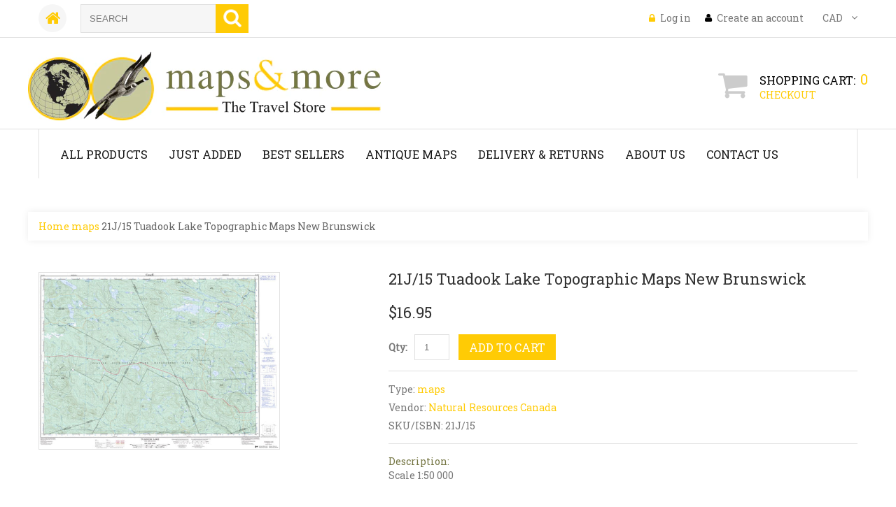

--- FILE ---
content_type: text/html; charset=utf-8
request_url: https://www.mapsandmore.ca/products/copy-of-21j-14-topographic-maps-new-brunswick
body_size: 16037
content:
<!doctype html>
<!--[if lt IE 7]><html class="no-js lt-ie9 lt-ie8 lt-ie7" lang="en"> <![endif]-->
<!--[if IE 7]><html class="no-js lt-ie9 lt-ie8" lang="en"> <![endif]-->
<!--[if IE 8]><html class="no-js lt-ie9" lang="en"> <![endif]-->
<!--[if IE 9 ]><html class="ie9 no-js"> <![endif]-->
<!--[if (gt IE 9)|!(IE)]><!--> <html class="no-js"> <!--<![endif]-->  
<head>
    <meta charset="utf-8">
    <meta http-equiv="X-UA-Compatible" content="IE=edge,chrome=1">
    
    <meta name="description" content="Topographic Maps Nova Scotia/New Bunswick. Paper, unfolded. Scale 1:50 000" />
    
    <meta name="viewport" content="width=device-width, initial-scale=1, maximum-scale=1" />

    
    <title>21J/15 Tuadook Lake Topographic Maps New Brunswick | Maps &amp; More</title>
    

    <link rel="canonical" href="https://www.mapsandmore.ca/products/copy-of-21j-14-topographic-maps-new-brunswick" />
  	<link href="//www.mapsandmore.ca/cdn/shop/t/2/assets/favicon.ico?v=159498231952550576241459785315" rel="shortcut icon" type="image/x-icon" />
    <script>window.performance && window.performance.mark && window.performance.mark('shopify.content_for_header.start');</script><meta id="shopify-digital-wallet" name="shopify-digital-wallet" content="/11899676/digital_wallets/dialog">
<meta name="shopify-checkout-api-token" content="9be6c172f697df0ca841df5e65b61c33">
<link rel="alternate" type="application/json+oembed" href="https://www.mapsandmore.ca/products/copy-of-21j-14-topographic-maps-new-brunswick.oembed">
<script async="async" src="/checkouts/internal/preloads.js?locale=en-CA"></script>
<link rel="preconnect" href="https://shop.app" crossorigin="anonymous">
<script async="async" src="https://shop.app/checkouts/internal/preloads.js?locale=en-CA&shop_id=11899676" crossorigin="anonymous"></script>
<script id="shopify-features" type="application/json">{"accessToken":"9be6c172f697df0ca841df5e65b61c33","betas":["rich-media-storefront-analytics"],"domain":"www.mapsandmore.ca","predictiveSearch":true,"shopId":11899676,"locale":"en"}</script>
<script>var Shopify = Shopify || {};
Shopify.shop = "mapsandmore-2.myshopify.com";
Shopify.locale = "en";
Shopify.currency = {"active":"CAD","rate":"1.0"};
Shopify.country = "CA";
Shopify.theme = {"name":"theme133","id":94813185,"schema_name":null,"schema_version":null,"theme_store_id":null,"role":"main"};
Shopify.theme.handle = "null";
Shopify.theme.style = {"id":null,"handle":null};
Shopify.cdnHost = "www.mapsandmore.ca/cdn";
Shopify.routes = Shopify.routes || {};
Shopify.routes.root = "/";</script>
<script type="module">!function(o){(o.Shopify=o.Shopify||{}).modules=!0}(window);</script>
<script>!function(o){function n(){var o=[];function n(){o.push(Array.prototype.slice.apply(arguments))}return n.q=o,n}var t=o.Shopify=o.Shopify||{};t.loadFeatures=n(),t.autoloadFeatures=n()}(window);</script>
<script>
  window.ShopifyPay = window.ShopifyPay || {};
  window.ShopifyPay.apiHost = "shop.app\/pay";
  window.ShopifyPay.redirectState = null;
</script>
<script id="shop-js-analytics" type="application/json">{"pageType":"product"}</script>
<script defer="defer" async type="module" src="//www.mapsandmore.ca/cdn/shopifycloud/shop-js/modules/v2/client.init-shop-cart-sync_BdyHc3Nr.en.esm.js"></script>
<script defer="defer" async type="module" src="//www.mapsandmore.ca/cdn/shopifycloud/shop-js/modules/v2/chunk.common_Daul8nwZ.esm.js"></script>
<script type="module">
  await import("//www.mapsandmore.ca/cdn/shopifycloud/shop-js/modules/v2/client.init-shop-cart-sync_BdyHc3Nr.en.esm.js");
await import("//www.mapsandmore.ca/cdn/shopifycloud/shop-js/modules/v2/chunk.common_Daul8nwZ.esm.js");

  window.Shopify.SignInWithShop?.initShopCartSync?.({"fedCMEnabled":true,"windoidEnabled":true});

</script>
<script>
  window.Shopify = window.Shopify || {};
  if (!window.Shopify.featureAssets) window.Shopify.featureAssets = {};
  window.Shopify.featureAssets['shop-js'] = {"shop-cart-sync":["modules/v2/client.shop-cart-sync_QYOiDySF.en.esm.js","modules/v2/chunk.common_Daul8nwZ.esm.js"],"init-fed-cm":["modules/v2/client.init-fed-cm_DchLp9rc.en.esm.js","modules/v2/chunk.common_Daul8nwZ.esm.js"],"shop-button":["modules/v2/client.shop-button_OV7bAJc5.en.esm.js","modules/v2/chunk.common_Daul8nwZ.esm.js"],"init-windoid":["modules/v2/client.init-windoid_DwxFKQ8e.en.esm.js","modules/v2/chunk.common_Daul8nwZ.esm.js"],"shop-cash-offers":["modules/v2/client.shop-cash-offers_DWtL6Bq3.en.esm.js","modules/v2/chunk.common_Daul8nwZ.esm.js","modules/v2/chunk.modal_CQq8HTM6.esm.js"],"shop-toast-manager":["modules/v2/client.shop-toast-manager_CX9r1SjA.en.esm.js","modules/v2/chunk.common_Daul8nwZ.esm.js"],"init-shop-email-lookup-coordinator":["modules/v2/client.init-shop-email-lookup-coordinator_UhKnw74l.en.esm.js","modules/v2/chunk.common_Daul8nwZ.esm.js"],"pay-button":["modules/v2/client.pay-button_DzxNnLDY.en.esm.js","modules/v2/chunk.common_Daul8nwZ.esm.js"],"avatar":["modules/v2/client.avatar_BTnouDA3.en.esm.js"],"init-shop-cart-sync":["modules/v2/client.init-shop-cart-sync_BdyHc3Nr.en.esm.js","modules/v2/chunk.common_Daul8nwZ.esm.js"],"shop-login-button":["modules/v2/client.shop-login-button_D8B466_1.en.esm.js","modules/v2/chunk.common_Daul8nwZ.esm.js","modules/v2/chunk.modal_CQq8HTM6.esm.js"],"init-customer-accounts-sign-up":["modules/v2/client.init-customer-accounts-sign-up_C8fpPm4i.en.esm.js","modules/v2/client.shop-login-button_D8B466_1.en.esm.js","modules/v2/chunk.common_Daul8nwZ.esm.js","modules/v2/chunk.modal_CQq8HTM6.esm.js"],"init-shop-for-new-customer-accounts":["modules/v2/client.init-shop-for-new-customer-accounts_CVTO0Ztu.en.esm.js","modules/v2/client.shop-login-button_D8B466_1.en.esm.js","modules/v2/chunk.common_Daul8nwZ.esm.js","modules/v2/chunk.modal_CQq8HTM6.esm.js"],"init-customer-accounts":["modules/v2/client.init-customer-accounts_dRgKMfrE.en.esm.js","modules/v2/client.shop-login-button_D8B466_1.en.esm.js","modules/v2/chunk.common_Daul8nwZ.esm.js","modules/v2/chunk.modal_CQq8HTM6.esm.js"],"shop-follow-button":["modules/v2/client.shop-follow-button_CkZpjEct.en.esm.js","modules/v2/chunk.common_Daul8nwZ.esm.js","modules/v2/chunk.modal_CQq8HTM6.esm.js"],"lead-capture":["modules/v2/client.lead-capture_BntHBhfp.en.esm.js","modules/v2/chunk.common_Daul8nwZ.esm.js","modules/v2/chunk.modal_CQq8HTM6.esm.js"],"checkout-modal":["modules/v2/client.checkout-modal_CfxcYbTm.en.esm.js","modules/v2/chunk.common_Daul8nwZ.esm.js","modules/v2/chunk.modal_CQq8HTM6.esm.js"],"shop-login":["modules/v2/client.shop-login_Da4GZ2H6.en.esm.js","modules/v2/chunk.common_Daul8nwZ.esm.js","modules/v2/chunk.modal_CQq8HTM6.esm.js"],"payment-terms":["modules/v2/client.payment-terms_MV4M3zvL.en.esm.js","modules/v2/chunk.common_Daul8nwZ.esm.js","modules/v2/chunk.modal_CQq8HTM6.esm.js"]};
</script>
<script>(function() {
  var isLoaded = false;
  function asyncLoad() {
    if (isLoaded) return;
    isLoaded = true;
    var urls = ["\/\/www.powr.io\/powr.js?powr-token=mapsandmore-2.myshopify.com\u0026external-type=shopify\u0026shop=mapsandmore-2.myshopify.com"];
    for (var i = 0; i < urls.length; i++) {
      var s = document.createElement('script');
      s.type = 'text/javascript';
      s.async = true;
      s.src = urls[i];
      var x = document.getElementsByTagName('script')[0];
      x.parentNode.insertBefore(s, x);
    }
  };
  if(window.attachEvent) {
    window.attachEvent('onload', asyncLoad);
  } else {
    window.addEventListener('load', asyncLoad, false);
  }
})();</script>
<script id="__st">var __st={"a":11899676,"offset":-14400,"reqid":"3505a3b6-3286-4e96-934f-d76ce554d0e9-1768965851","pageurl":"www.mapsandmore.ca\/products\/copy-of-21j-14-topographic-maps-new-brunswick","u":"dd78c764189f","p":"product","rtyp":"product","rid":9759266189};</script>
<script>window.ShopifyPaypalV4VisibilityTracking = true;</script>
<script id="captcha-bootstrap">!function(){'use strict';const t='contact',e='account',n='new_comment',o=[[t,t],['blogs',n],['comments',n],[t,'customer']],c=[[e,'customer_login'],[e,'guest_login'],[e,'recover_customer_password'],[e,'create_customer']],r=t=>t.map((([t,e])=>`form[action*='/${t}']:not([data-nocaptcha='true']) input[name='form_type'][value='${e}']`)).join(','),a=t=>()=>t?[...document.querySelectorAll(t)].map((t=>t.form)):[];function s(){const t=[...o],e=r(t);return a(e)}const i='password',u='form_key',d=['recaptcha-v3-token','g-recaptcha-response','h-captcha-response',i],f=()=>{try{return window.sessionStorage}catch{return}},m='__shopify_v',_=t=>t.elements[u];function p(t,e,n=!1){try{const o=window.sessionStorage,c=JSON.parse(o.getItem(e)),{data:r}=function(t){const{data:e,action:n}=t;return t[m]||n?{data:e,action:n}:{data:t,action:n}}(c);for(const[e,n]of Object.entries(r))t.elements[e]&&(t.elements[e].value=n);n&&o.removeItem(e)}catch(o){console.error('form repopulation failed',{error:o})}}const l='form_type',E='cptcha';function T(t){t.dataset[E]=!0}const w=window,h=w.document,L='Shopify',v='ce_forms',y='captcha';let A=!1;((t,e)=>{const n=(g='f06e6c50-85a8-45c8-87d0-21a2b65856fe',I='https://cdn.shopify.com/shopifycloud/storefront-forms-hcaptcha/ce_storefront_forms_captcha_hcaptcha.v1.5.2.iife.js',D={infoText:'Protected by hCaptcha',privacyText:'Privacy',termsText:'Terms'},(t,e,n)=>{const o=w[L][v],c=o.bindForm;if(c)return c(t,g,e,D).then(n);var r;o.q.push([[t,g,e,D],n]),r=I,A||(h.body.append(Object.assign(h.createElement('script'),{id:'captcha-provider',async:!0,src:r})),A=!0)});var g,I,D;w[L]=w[L]||{},w[L][v]=w[L][v]||{},w[L][v].q=[],w[L][y]=w[L][y]||{},w[L][y].protect=function(t,e){n(t,void 0,e),T(t)},Object.freeze(w[L][y]),function(t,e,n,w,h,L){const[v,y,A,g]=function(t,e,n){const i=e?o:[],u=t?c:[],d=[...i,...u],f=r(d),m=r(i),_=r(d.filter((([t,e])=>n.includes(e))));return[a(f),a(m),a(_),s()]}(w,h,L),I=t=>{const e=t.target;return e instanceof HTMLFormElement?e:e&&e.form},D=t=>v().includes(t);t.addEventListener('submit',(t=>{const e=I(t);if(!e)return;const n=D(e)&&!e.dataset.hcaptchaBound&&!e.dataset.recaptchaBound,o=_(e),c=g().includes(e)&&(!o||!o.value);(n||c)&&t.preventDefault(),c&&!n&&(function(t){try{if(!f())return;!function(t){const e=f();if(!e)return;const n=_(t);if(!n)return;const o=n.value;o&&e.removeItem(o)}(t);const e=Array.from(Array(32),(()=>Math.random().toString(36)[2])).join('');!function(t,e){_(t)||t.append(Object.assign(document.createElement('input'),{type:'hidden',name:u})),t.elements[u].value=e}(t,e),function(t,e){const n=f();if(!n)return;const o=[...t.querySelectorAll(`input[type='${i}']`)].map((({name:t})=>t)),c=[...d,...o],r={};for(const[a,s]of new FormData(t).entries())c.includes(a)||(r[a]=s);n.setItem(e,JSON.stringify({[m]:1,action:t.action,data:r}))}(t,e)}catch(e){console.error('failed to persist form',e)}}(e),e.submit())}));const S=(t,e)=>{t&&!t.dataset[E]&&(n(t,e.some((e=>e===t))),T(t))};for(const o of['focusin','change'])t.addEventListener(o,(t=>{const e=I(t);D(e)&&S(e,y())}));const B=e.get('form_key'),M=e.get(l),P=B&&M;t.addEventListener('DOMContentLoaded',(()=>{const t=y();if(P)for(const e of t)e.elements[l].value===M&&p(e,B);[...new Set([...A(),...v().filter((t=>'true'===t.dataset.shopifyCaptcha))])].forEach((e=>S(e,t)))}))}(h,new URLSearchParams(w.location.search),n,t,e,['guest_login'])})(!0,!0)}();</script>
<script integrity="sha256-4kQ18oKyAcykRKYeNunJcIwy7WH5gtpwJnB7kiuLZ1E=" data-source-attribution="shopify.loadfeatures" defer="defer" src="//www.mapsandmore.ca/cdn/shopifycloud/storefront/assets/storefront/load_feature-a0a9edcb.js" crossorigin="anonymous"></script>
<script crossorigin="anonymous" defer="defer" src="//www.mapsandmore.ca/cdn/shopifycloud/storefront/assets/shopify_pay/storefront-65b4c6d7.js?v=20250812"></script>
<script data-source-attribution="shopify.dynamic_checkout.dynamic.init">var Shopify=Shopify||{};Shopify.PaymentButton=Shopify.PaymentButton||{isStorefrontPortableWallets:!0,init:function(){window.Shopify.PaymentButton.init=function(){};var t=document.createElement("script");t.src="https://www.mapsandmore.ca/cdn/shopifycloud/portable-wallets/latest/portable-wallets.en.js",t.type="module",document.head.appendChild(t)}};
</script>
<script data-source-attribution="shopify.dynamic_checkout.buyer_consent">
  function portableWalletsHideBuyerConsent(e){var t=document.getElementById("shopify-buyer-consent"),n=document.getElementById("shopify-subscription-policy-button");t&&n&&(t.classList.add("hidden"),t.setAttribute("aria-hidden","true"),n.removeEventListener("click",e))}function portableWalletsShowBuyerConsent(e){var t=document.getElementById("shopify-buyer-consent"),n=document.getElementById("shopify-subscription-policy-button");t&&n&&(t.classList.remove("hidden"),t.removeAttribute("aria-hidden"),n.addEventListener("click",e))}window.Shopify?.PaymentButton&&(window.Shopify.PaymentButton.hideBuyerConsent=portableWalletsHideBuyerConsent,window.Shopify.PaymentButton.showBuyerConsent=portableWalletsShowBuyerConsent);
</script>
<script data-source-attribution="shopify.dynamic_checkout.cart.bootstrap">document.addEventListener("DOMContentLoaded",(function(){function t(){return document.querySelector("shopify-accelerated-checkout-cart, shopify-accelerated-checkout")}if(t())Shopify.PaymentButton.init();else{new MutationObserver((function(e,n){t()&&(Shopify.PaymentButton.init(),n.disconnect())})).observe(document.body,{childList:!0,subtree:!0})}}));
</script>
<link id="shopify-accelerated-checkout-styles" rel="stylesheet" media="screen" href="https://www.mapsandmore.ca/cdn/shopifycloud/portable-wallets/latest/accelerated-checkout-backwards-compat.css" crossorigin="anonymous">
<style id="shopify-accelerated-checkout-cart">
        #shopify-buyer-consent {
  margin-top: 1em;
  display: inline-block;
  width: 100%;
}

#shopify-buyer-consent.hidden {
  display: none;
}

#shopify-subscription-policy-button {
  background: none;
  border: none;
  padding: 0;
  text-decoration: underline;
  font-size: inherit;
  cursor: pointer;
}

#shopify-subscription-policy-button::before {
  box-shadow: none;
}

      </style>

<script>window.performance && window.performance.mark && window.performance.mark('shopify.content_for_header.end');</script>

	<link href='https://fonts.googleapis.com/css?family=Roboto+Slab' rel='stylesheet' type='text/css'>
    <link href='https://fonts.googleapis.com/css?family=Roboto+Slab' rel='stylesheet' type='text/css'>

    <!--[if lt IE 9]>
    <script src="//html5shiv.googlecode.com/svn/trunk/html5.js" type="text/javascript"></script>
    <link href="//www.mapsandmore.ca/cdn/shop/t/2/assets/ie8.css?v=24250736565663239891459785320" rel="stylesheet" type="text/css" media="all" />
    <![endif]-->

    <!--[if IE 9]>
    <link href="//www.mapsandmore.ca/cdn/shop/t/2/assets/ie9.css?v=44076592830498663681459785320" rel="stylesheet" type="text/css" media="all" />
    <![endif]-->

    

    <link href="//www.mapsandmore.ca/cdn/shop/t/2/assets/bootstrap.css?v=93443309357166290721459785315" rel="stylesheet" type="text/css" media="all" /> 
    <link href="//www.mapsandmore.ca/cdn/shop/t/2/assets/assets.css?v=644163622372584191715849485" rel="stylesheet" type="text/css" media="all" /> 
    <link href="//www.mapsandmore.ca/cdn/shop/t/2/assets/style.css?v=84646393206333186371715849485" rel="stylesheet" type="text/css" media="all" />
    <link href="//www.mapsandmore.ca/cdn/shop/t/2/assets/responsive.css?v=8918373720635988481478592495" rel="stylesheet" type="text/css" media="all" />
    <link href="//www.mapsandmore.ca/cdn/shop/t/2/assets/font-awesome.css?v=150835198396748223501715849484" rel="stylesheet" type="text/css" media="all" />
    <script src="//ajax.googleapis.com/ajax/libs/jquery/1.8.3/jquery.min.js" type="text/javascript"></script>
    <script src="//www.mapsandmore.ca/cdn/shop/t/2/assets/jquery-migrate-1.2.1.min.js?v=163044760040938828711459785314" type="text/javascript"></script>
    <script src="//www.mapsandmore.ca/cdn/shop/t/2/assets/api.jquery.js?v=117108174632146741091459785315" type="text/javascript"></script>

	<script type="text/javascript">
function preloadImages() {
    for(var i = 0; i<arguments.length; i++)
    $("<img />").attr("src", arguments[i]);
}

preloadImages("//www.mapsandmore.ca/cdn/shop/t/2/assets/bx_loader.gif?v=48914817761367347031459785318");

(function($) {
    $(document).ready(function(){
        $('.page_preloader').delay(600).fadeOut('fast');
    });
})(jQuery);
</script>

    <script src="//www.mapsandmore.ca/cdn/shopifycloud/storefront/assets/themes_support/option_selection-b017cd28.js" type="text/javascript"></script>
	<script src="//www.mapsandmore.ca/cdn/shop/t/2/assets/device.min.js?v=20033820701748145551459785316" type="text/javascript"></script>
    
    <script src="//www.mapsandmore.ca/cdn/shop/t/2/assets/jquery.easing.1.3.js?v=172541285191835633401459785317" type="text/javascript"></script>
    <script src="//www.mapsandmore.ca/cdn/shop/t/2/assets/ajaxify-shop.js?v=20789150786175128781459785317" type="text/javascript"></script>
    <script src="//www.mapsandmore.ca/cdn/shop/t/2/assets/hoverIntent.js?v=84919160550285729141459785316" type="text/javascript"></script>
    <script src="//www.mapsandmore.ca/cdn/shop/t/2/assets/superfish.js?v=19899534622193427161459785315" type="text/javascript"></script>
    <script src="//www.mapsandmore.ca/cdn/shop/t/2/assets/sftouchscreen.js?v=112366920105338648641459785318" type="text/javascript"></script>
  	<script src="//www.mapsandmore.ca/cdn/shop/t/2/assets/tm-stick-up.js?v=156600221842605270291459785314" type="text/javascript"></script>
  	<script src="//www.mapsandmore.ca/cdn/shop/t/2/assets/jquery.formstyler.min.js?v=62534028336596029761459785314" type="text/javascript"></script>
	<script src="//www.mapsandmore.ca/cdn/shop/t/2/assets/wow.min.js?v=161587554273057985651459785316" type="text/javascript"></script>
  	
  			<script src="//www.mapsandmore.ca/cdn/shop/t/2/assets/jquery.elevatezoom.js?v=182272307893014503351459785315" type="text/javascript"></script>
  			<script src="//www.mapsandmore.ca/cdn/shop/t/2/assets/jquery.bxslider.min.js?v=166052905847431135531459785318" type="text/javascript"></script>
  			<script src="//www.mapsandmore.ca/cdn/shop/t/2/assets/jquery.fancybox-1.3.4.js?v=125143693176301726951459785316" type="text/javascript"></script>
  	
  

  <link rel="stylesheet" href="https://maxcdn.bootstrapcdn.com/font-awesome/4.6.1/css/font-awesome.min.css">


<meta property="og:image" content="https://cdn.shopify.com/s/files/1/1189/9676/products/21J-15_Tuadook_Lake.JPG?v=1493667314" />
<meta property="og:image:secure_url" content="https://cdn.shopify.com/s/files/1/1189/9676/products/21J-15_Tuadook_Lake.JPG?v=1493667314" />
<meta property="og:image:width" content="1261" />
<meta property="og:image:height" content="924" />
<link href="https://monorail-edge.shopifysvc.com" rel="dns-prefetch">
<script>(function(){if ("sendBeacon" in navigator && "performance" in window) {try {var session_token_from_headers = performance.getEntriesByType('navigation')[0].serverTiming.find(x => x.name == '_s').description;} catch {var session_token_from_headers = undefined;}var session_cookie_matches = document.cookie.match(/_shopify_s=([^;]*)/);var session_token_from_cookie = session_cookie_matches && session_cookie_matches.length === 2 ? session_cookie_matches[1] : "";var session_token = session_token_from_headers || session_token_from_cookie || "";function handle_abandonment_event(e) {var entries = performance.getEntries().filter(function(entry) {return /monorail-edge.shopifysvc.com/.test(entry.name);});if (!window.abandonment_tracked && entries.length === 0) {window.abandonment_tracked = true;var currentMs = Date.now();var navigation_start = performance.timing.navigationStart;var payload = {shop_id: 11899676,url: window.location.href,navigation_start,duration: currentMs - navigation_start,session_token,page_type: "product"};window.navigator.sendBeacon("https://monorail-edge.shopifysvc.com/v1/produce", JSON.stringify({schema_id: "online_store_buyer_site_abandonment/1.1",payload: payload,metadata: {event_created_at_ms: currentMs,event_sent_at_ms: currentMs}}));}}window.addEventListener('pagehide', handle_abandonment_event);}}());</script>
<script id="web-pixels-manager-setup">(function e(e,d,r,n,o){if(void 0===o&&(o={}),!Boolean(null===(a=null===(i=window.Shopify)||void 0===i?void 0:i.analytics)||void 0===a?void 0:a.replayQueue)){var i,a;window.Shopify=window.Shopify||{};var t=window.Shopify;t.analytics=t.analytics||{};var s=t.analytics;s.replayQueue=[],s.publish=function(e,d,r){return s.replayQueue.push([e,d,r]),!0};try{self.performance.mark("wpm:start")}catch(e){}var l=function(){var e={modern:/Edge?\/(1{2}[4-9]|1[2-9]\d|[2-9]\d{2}|\d{4,})\.\d+(\.\d+|)|Firefox\/(1{2}[4-9]|1[2-9]\d|[2-9]\d{2}|\d{4,})\.\d+(\.\d+|)|Chrom(ium|e)\/(9{2}|\d{3,})\.\d+(\.\d+|)|(Maci|X1{2}).+ Version\/(15\.\d+|(1[6-9]|[2-9]\d|\d{3,})\.\d+)([,.]\d+|)( \(\w+\)|)( Mobile\/\w+|) Safari\/|Chrome.+OPR\/(9{2}|\d{3,})\.\d+\.\d+|(CPU[ +]OS|iPhone[ +]OS|CPU[ +]iPhone|CPU IPhone OS|CPU iPad OS)[ +]+(15[._]\d+|(1[6-9]|[2-9]\d|\d{3,})[._]\d+)([._]\d+|)|Android:?[ /-](13[3-9]|1[4-9]\d|[2-9]\d{2}|\d{4,})(\.\d+|)(\.\d+|)|Android.+Firefox\/(13[5-9]|1[4-9]\d|[2-9]\d{2}|\d{4,})\.\d+(\.\d+|)|Android.+Chrom(ium|e)\/(13[3-9]|1[4-9]\d|[2-9]\d{2}|\d{4,})\.\d+(\.\d+|)|SamsungBrowser\/([2-9]\d|\d{3,})\.\d+/,legacy:/Edge?\/(1[6-9]|[2-9]\d|\d{3,})\.\d+(\.\d+|)|Firefox\/(5[4-9]|[6-9]\d|\d{3,})\.\d+(\.\d+|)|Chrom(ium|e)\/(5[1-9]|[6-9]\d|\d{3,})\.\d+(\.\d+|)([\d.]+$|.*Safari\/(?![\d.]+ Edge\/[\d.]+$))|(Maci|X1{2}).+ Version\/(10\.\d+|(1[1-9]|[2-9]\d|\d{3,})\.\d+)([,.]\d+|)( \(\w+\)|)( Mobile\/\w+|) Safari\/|Chrome.+OPR\/(3[89]|[4-9]\d|\d{3,})\.\d+\.\d+|(CPU[ +]OS|iPhone[ +]OS|CPU[ +]iPhone|CPU IPhone OS|CPU iPad OS)[ +]+(10[._]\d+|(1[1-9]|[2-9]\d|\d{3,})[._]\d+)([._]\d+|)|Android:?[ /-](13[3-9]|1[4-9]\d|[2-9]\d{2}|\d{4,})(\.\d+|)(\.\d+|)|Mobile Safari.+OPR\/([89]\d|\d{3,})\.\d+\.\d+|Android.+Firefox\/(13[5-9]|1[4-9]\d|[2-9]\d{2}|\d{4,})\.\d+(\.\d+|)|Android.+Chrom(ium|e)\/(13[3-9]|1[4-9]\d|[2-9]\d{2}|\d{4,})\.\d+(\.\d+|)|Android.+(UC? ?Browser|UCWEB|U3)[ /]?(15\.([5-9]|\d{2,})|(1[6-9]|[2-9]\d|\d{3,})\.\d+)\.\d+|SamsungBrowser\/(5\.\d+|([6-9]|\d{2,})\.\d+)|Android.+MQ{2}Browser\/(14(\.(9|\d{2,})|)|(1[5-9]|[2-9]\d|\d{3,})(\.\d+|))(\.\d+|)|K[Aa][Ii]OS\/(3\.\d+|([4-9]|\d{2,})\.\d+)(\.\d+|)/},d=e.modern,r=e.legacy,n=navigator.userAgent;return n.match(d)?"modern":n.match(r)?"legacy":"unknown"}(),u="modern"===l?"modern":"legacy",c=(null!=n?n:{modern:"",legacy:""})[u],f=function(e){return[e.baseUrl,"/wpm","/b",e.hashVersion,"modern"===e.buildTarget?"m":"l",".js"].join("")}({baseUrl:d,hashVersion:r,buildTarget:u}),m=function(e){var d=e.version,r=e.bundleTarget,n=e.surface,o=e.pageUrl,i=e.monorailEndpoint;return{emit:function(e){var a=e.status,t=e.errorMsg,s=(new Date).getTime(),l=JSON.stringify({metadata:{event_sent_at_ms:s},events:[{schema_id:"web_pixels_manager_load/3.1",payload:{version:d,bundle_target:r,page_url:o,status:a,surface:n,error_msg:t},metadata:{event_created_at_ms:s}}]});if(!i)return console&&console.warn&&console.warn("[Web Pixels Manager] No Monorail endpoint provided, skipping logging."),!1;try{return self.navigator.sendBeacon.bind(self.navigator)(i,l)}catch(e){}var u=new XMLHttpRequest;try{return u.open("POST",i,!0),u.setRequestHeader("Content-Type","text/plain"),u.send(l),!0}catch(e){return console&&console.warn&&console.warn("[Web Pixels Manager] Got an unhandled error while logging to Monorail."),!1}}}}({version:r,bundleTarget:l,surface:e.surface,pageUrl:self.location.href,monorailEndpoint:e.monorailEndpoint});try{o.browserTarget=l,function(e){var d=e.src,r=e.async,n=void 0===r||r,o=e.onload,i=e.onerror,a=e.sri,t=e.scriptDataAttributes,s=void 0===t?{}:t,l=document.createElement("script"),u=document.querySelector("head"),c=document.querySelector("body");if(l.async=n,l.src=d,a&&(l.integrity=a,l.crossOrigin="anonymous"),s)for(var f in s)if(Object.prototype.hasOwnProperty.call(s,f))try{l.dataset[f]=s[f]}catch(e){}if(o&&l.addEventListener("load",o),i&&l.addEventListener("error",i),u)u.appendChild(l);else{if(!c)throw new Error("Did not find a head or body element to append the script");c.appendChild(l)}}({src:f,async:!0,onload:function(){if(!function(){var e,d;return Boolean(null===(d=null===(e=window.Shopify)||void 0===e?void 0:e.analytics)||void 0===d?void 0:d.initialized)}()){var d=window.webPixelsManager.init(e)||void 0;if(d){var r=window.Shopify.analytics;r.replayQueue.forEach((function(e){var r=e[0],n=e[1],o=e[2];d.publishCustomEvent(r,n,o)})),r.replayQueue=[],r.publish=d.publishCustomEvent,r.visitor=d.visitor,r.initialized=!0}}},onerror:function(){return m.emit({status:"failed",errorMsg:"".concat(f," has failed to load")})},sri:function(e){var d=/^sha384-[A-Za-z0-9+/=]+$/;return"string"==typeof e&&d.test(e)}(c)?c:"",scriptDataAttributes:o}),m.emit({status:"loading"})}catch(e){m.emit({status:"failed",errorMsg:(null==e?void 0:e.message)||"Unknown error"})}}})({shopId: 11899676,storefrontBaseUrl: "https://www.mapsandmore.ca",extensionsBaseUrl: "https://extensions.shopifycdn.com/cdn/shopifycloud/web-pixels-manager",monorailEndpoint: "https://monorail-edge.shopifysvc.com/unstable/produce_batch",surface: "storefront-renderer",enabledBetaFlags: ["2dca8a86"],webPixelsConfigList: [{"id":"343343291","configuration":"{\"config\":\"{\\\"pixel_id\\\":\\\"G-N5G4FB4R3Z\\\",\\\"gtag_events\\\":[{\\\"type\\\":\\\"purchase\\\",\\\"action_label\\\":\\\"G-N5G4FB4R3Z\\\"},{\\\"type\\\":\\\"page_view\\\",\\\"action_label\\\":\\\"G-N5G4FB4R3Z\\\"},{\\\"type\\\":\\\"view_item\\\",\\\"action_label\\\":\\\"G-N5G4FB4R3Z\\\"},{\\\"type\\\":\\\"search\\\",\\\"action_label\\\":\\\"G-N5G4FB4R3Z\\\"},{\\\"type\\\":\\\"add_to_cart\\\",\\\"action_label\\\":\\\"G-N5G4FB4R3Z\\\"},{\\\"type\\\":\\\"begin_checkout\\\",\\\"action_label\\\":\\\"G-N5G4FB4R3Z\\\"},{\\\"type\\\":\\\"add_payment_info\\\",\\\"action_label\\\":\\\"G-N5G4FB4R3Z\\\"}],\\\"enable_monitoring_mode\\\":false}\"}","eventPayloadVersion":"v1","runtimeContext":"OPEN","scriptVersion":"b2a88bafab3e21179ed38636efcd8a93","type":"APP","apiClientId":1780363,"privacyPurposes":[],"dataSharingAdjustments":{"protectedCustomerApprovalScopes":["read_customer_address","read_customer_email","read_customer_name","read_customer_personal_data","read_customer_phone"]}},{"id":"shopify-app-pixel","configuration":"{}","eventPayloadVersion":"v1","runtimeContext":"STRICT","scriptVersion":"0450","apiClientId":"shopify-pixel","type":"APP","privacyPurposes":["ANALYTICS","MARKETING"]},{"id":"shopify-custom-pixel","eventPayloadVersion":"v1","runtimeContext":"LAX","scriptVersion":"0450","apiClientId":"shopify-pixel","type":"CUSTOM","privacyPurposes":["ANALYTICS","MARKETING"]}],isMerchantRequest: false,initData: {"shop":{"name":"Maps \u0026 More","paymentSettings":{"currencyCode":"CAD"},"myshopifyDomain":"mapsandmore-2.myshopify.com","countryCode":"CA","storefrontUrl":"https:\/\/www.mapsandmore.ca"},"customer":null,"cart":null,"checkout":null,"productVariants":[{"price":{"amount":16.95,"currencyCode":"CAD"},"product":{"title":"21J\/15 Tuadook Lake Topographic Maps New Brunswick","vendor":"Natural Resources Canada","id":"9759266189","untranslatedTitle":"21J\/15 Tuadook Lake Topographic Maps New Brunswick","url":"\/products\/copy-of-21j-14-topographic-maps-new-brunswick","type":"maps"},"id":"36527361869","image":{"src":"\/\/www.mapsandmore.ca\/cdn\/shop\/products\/21J-15_Tuadook_Lake.JPG?v=1493667314"},"sku":"21J\/15","title":"Default Title","untranslatedTitle":"Default Title"}],"purchasingCompany":null},},"https://www.mapsandmore.ca/cdn","fcfee988w5aeb613cpc8e4bc33m6693e112",{"modern":"","legacy":""},{"shopId":"11899676","storefrontBaseUrl":"https:\/\/www.mapsandmore.ca","extensionBaseUrl":"https:\/\/extensions.shopifycdn.com\/cdn\/shopifycloud\/web-pixels-manager","surface":"storefront-renderer","enabledBetaFlags":"[\"2dca8a86\"]","isMerchantRequest":"false","hashVersion":"fcfee988w5aeb613cpc8e4bc33m6693e112","publish":"custom","events":"[[\"page_viewed\",{}],[\"product_viewed\",{\"productVariant\":{\"price\":{\"amount\":16.95,\"currencyCode\":\"CAD\"},\"product\":{\"title\":\"21J\/15 Tuadook Lake Topographic Maps New Brunswick\",\"vendor\":\"Natural Resources Canada\",\"id\":\"9759266189\",\"untranslatedTitle\":\"21J\/15 Tuadook Lake Topographic Maps New Brunswick\",\"url\":\"\/products\/copy-of-21j-14-topographic-maps-new-brunswick\",\"type\":\"maps\"},\"id\":\"36527361869\",\"image\":{\"src\":\"\/\/www.mapsandmore.ca\/cdn\/shop\/products\/21J-15_Tuadook_Lake.JPG?v=1493667314\"},\"sku\":\"21J\/15\",\"title\":\"Default Title\",\"untranslatedTitle\":\"Default Title\"}}]]"});</script><script>
  window.ShopifyAnalytics = window.ShopifyAnalytics || {};
  window.ShopifyAnalytics.meta = window.ShopifyAnalytics.meta || {};
  window.ShopifyAnalytics.meta.currency = 'CAD';
  var meta = {"product":{"id":9759266189,"gid":"gid:\/\/shopify\/Product\/9759266189","vendor":"Natural Resources Canada","type":"maps","handle":"copy-of-21j-14-topographic-maps-new-brunswick","variants":[{"id":36527361869,"price":1695,"name":"21J\/15 Tuadook Lake Topographic Maps New Brunswick","public_title":null,"sku":"21J\/15"}],"remote":false},"page":{"pageType":"product","resourceType":"product","resourceId":9759266189,"requestId":"3505a3b6-3286-4e96-934f-d76ce554d0e9-1768965851"}};
  for (var attr in meta) {
    window.ShopifyAnalytics.meta[attr] = meta[attr];
  }
</script>
<script class="analytics">
  (function () {
    var customDocumentWrite = function(content) {
      var jquery = null;

      if (window.jQuery) {
        jquery = window.jQuery;
      } else if (window.Checkout && window.Checkout.$) {
        jquery = window.Checkout.$;
      }

      if (jquery) {
        jquery('body').append(content);
      }
    };

    var hasLoggedConversion = function(token) {
      if (token) {
        return document.cookie.indexOf('loggedConversion=' + token) !== -1;
      }
      return false;
    }

    var setCookieIfConversion = function(token) {
      if (token) {
        var twoMonthsFromNow = new Date(Date.now());
        twoMonthsFromNow.setMonth(twoMonthsFromNow.getMonth() + 2);

        document.cookie = 'loggedConversion=' + token + '; expires=' + twoMonthsFromNow;
      }
    }

    var trekkie = window.ShopifyAnalytics.lib = window.trekkie = window.trekkie || [];
    if (trekkie.integrations) {
      return;
    }
    trekkie.methods = [
      'identify',
      'page',
      'ready',
      'track',
      'trackForm',
      'trackLink'
    ];
    trekkie.factory = function(method) {
      return function() {
        var args = Array.prototype.slice.call(arguments);
        args.unshift(method);
        trekkie.push(args);
        return trekkie;
      };
    };
    for (var i = 0; i < trekkie.methods.length; i++) {
      var key = trekkie.methods[i];
      trekkie[key] = trekkie.factory(key);
    }
    trekkie.load = function(config) {
      trekkie.config = config || {};
      trekkie.config.initialDocumentCookie = document.cookie;
      var first = document.getElementsByTagName('script')[0];
      var script = document.createElement('script');
      script.type = 'text/javascript';
      script.onerror = function(e) {
        var scriptFallback = document.createElement('script');
        scriptFallback.type = 'text/javascript';
        scriptFallback.onerror = function(error) {
                var Monorail = {
      produce: function produce(monorailDomain, schemaId, payload) {
        var currentMs = new Date().getTime();
        var event = {
          schema_id: schemaId,
          payload: payload,
          metadata: {
            event_created_at_ms: currentMs,
            event_sent_at_ms: currentMs
          }
        };
        return Monorail.sendRequest("https://" + monorailDomain + "/v1/produce", JSON.stringify(event));
      },
      sendRequest: function sendRequest(endpointUrl, payload) {
        // Try the sendBeacon API
        if (window && window.navigator && typeof window.navigator.sendBeacon === 'function' && typeof window.Blob === 'function' && !Monorail.isIos12()) {
          var blobData = new window.Blob([payload], {
            type: 'text/plain'
          });

          if (window.navigator.sendBeacon(endpointUrl, blobData)) {
            return true;
          } // sendBeacon was not successful

        } // XHR beacon

        var xhr = new XMLHttpRequest();

        try {
          xhr.open('POST', endpointUrl);
          xhr.setRequestHeader('Content-Type', 'text/plain');
          xhr.send(payload);
        } catch (e) {
          console.log(e);
        }

        return false;
      },
      isIos12: function isIos12() {
        return window.navigator.userAgent.lastIndexOf('iPhone; CPU iPhone OS 12_') !== -1 || window.navigator.userAgent.lastIndexOf('iPad; CPU OS 12_') !== -1;
      }
    };
    Monorail.produce('monorail-edge.shopifysvc.com',
      'trekkie_storefront_load_errors/1.1',
      {shop_id: 11899676,
      theme_id: 94813185,
      app_name: "storefront",
      context_url: window.location.href,
      source_url: "//www.mapsandmore.ca/cdn/s/trekkie.storefront.cd680fe47e6c39ca5d5df5f0a32d569bc48c0f27.min.js"});

        };
        scriptFallback.async = true;
        scriptFallback.src = '//www.mapsandmore.ca/cdn/s/trekkie.storefront.cd680fe47e6c39ca5d5df5f0a32d569bc48c0f27.min.js';
        first.parentNode.insertBefore(scriptFallback, first);
      };
      script.async = true;
      script.src = '//www.mapsandmore.ca/cdn/s/trekkie.storefront.cd680fe47e6c39ca5d5df5f0a32d569bc48c0f27.min.js';
      first.parentNode.insertBefore(script, first);
    };
    trekkie.load(
      {"Trekkie":{"appName":"storefront","development":false,"defaultAttributes":{"shopId":11899676,"isMerchantRequest":null,"themeId":94813185,"themeCityHash":"3810669579093279585","contentLanguage":"en","currency":"CAD","eventMetadataId":"70ab9598-a1eb-4642-af85-c880ef5ad5f4"},"isServerSideCookieWritingEnabled":true,"monorailRegion":"shop_domain","enabledBetaFlags":["65f19447"]},"Session Attribution":{},"S2S":{"facebookCapiEnabled":false,"source":"trekkie-storefront-renderer","apiClientId":580111}}
    );

    var loaded = false;
    trekkie.ready(function() {
      if (loaded) return;
      loaded = true;

      window.ShopifyAnalytics.lib = window.trekkie;

      var originalDocumentWrite = document.write;
      document.write = customDocumentWrite;
      try { window.ShopifyAnalytics.merchantGoogleAnalytics.call(this); } catch(error) {};
      document.write = originalDocumentWrite;

      window.ShopifyAnalytics.lib.page(null,{"pageType":"product","resourceType":"product","resourceId":9759266189,"requestId":"3505a3b6-3286-4e96-934f-d76ce554d0e9-1768965851","shopifyEmitted":true});

      var match = window.location.pathname.match(/checkouts\/(.+)\/(thank_you|post_purchase)/)
      var token = match? match[1]: undefined;
      if (!hasLoggedConversion(token)) {
        setCookieIfConversion(token);
        window.ShopifyAnalytics.lib.track("Viewed Product",{"currency":"CAD","variantId":36527361869,"productId":9759266189,"productGid":"gid:\/\/shopify\/Product\/9759266189","name":"21J\/15 Tuadook Lake Topographic Maps New Brunswick","price":"16.95","sku":"21J\/15","brand":"Natural Resources Canada","variant":null,"category":"maps","nonInteraction":true,"remote":false},undefined,undefined,{"shopifyEmitted":true});
      window.ShopifyAnalytics.lib.track("monorail:\/\/trekkie_storefront_viewed_product\/1.1",{"currency":"CAD","variantId":36527361869,"productId":9759266189,"productGid":"gid:\/\/shopify\/Product\/9759266189","name":"21J\/15 Tuadook Lake Topographic Maps New Brunswick","price":"16.95","sku":"21J\/15","brand":"Natural Resources Canada","variant":null,"category":"maps","nonInteraction":true,"remote":false,"referer":"https:\/\/www.mapsandmore.ca\/products\/copy-of-21j-14-topographic-maps-new-brunswick"});
      }
    });


        var eventsListenerScript = document.createElement('script');
        eventsListenerScript.async = true;
        eventsListenerScript.src = "//www.mapsandmore.ca/cdn/shopifycloud/storefront/assets/shop_events_listener-3da45d37.js";
        document.getElementsByTagName('head')[0].appendChild(eventsListenerScript);

})();</script>
  <script>
  if (!window.ga || (window.ga && typeof window.ga !== 'function')) {
    window.ga = function ga() {
      (window.ga.q = window.ga.q || []).push(arguments);
      if (window.Shopify && window.Shopify.analytics && typeof window.Shopify.analytics.publish === 'function') {
        window.Shopify.analytics.publish("ga_stub_called", {}, {sendTo: "google_osp_migration"});
      }
      console.error("Shopify's Google Analytics stub called with:", Array.from(arguments), "\nSee https://help.shopify.com/manual/promoting-marketing/pixels/pixel-migration#google for more information.");
    };
    if (window.Shopify && window.Shopify.analytics && typeof window.Shopify.analytics.publish === 'function') {
      window.Shopify.analytics.publish("ga_stub_initialized", {}, {sendTo: "google_osp_migration"});
    }
  }
</script>
<script
  defer
  src="https://www.mapsandmore.ca/cdn/shopifycloud/perf-kit/shopify-perf-kit-3.0.4.min.js"
  data-application="storefront-renderer"
  data-shop-id="11899676"
  data-render-region="gcp-us-central1"
  data-page-type="product"
  data-theme-instance-id="94813185"
  data-theme-name=""
  data-theme-version=""
  data-monorail-region="shop_domain"
  data-resource-timing-sampling-rate="10"
  data-shs="true"
  data-shs-beacon="true"
  data-shs-export-with-fetch="true"
  data-shs-logs-sample-rate="1"
  data-shs-beacon-endpoint="https://www.mapsandmore.ca/api/collect"
></script>
</head>
<body  id="21j-15-tuadook-lake-topographic-maps-new-brunswick" class="template-product">

<div class="page_preloader"></div>


<!--[if lt IE 7]>
<p class="chromeframe">You are using an <strong>outdated</strong> browser. Please <a href="http://browsehappy.com/">upgrade your browser</a> or <a href="http://www.google.com/chromeframe/?redirect=true">activate Google Chrome Frame</a> to improve your experience.</p>
<![endif]-->


  
  

  

<div id="wrapper">
<div id="wrapper2">

<!-- HEADER -->
<header id="header">
    <div class="header_row__1">
        <div class="container">
			<a href="/" class="header_link__home"><i class="fa fa-home"></i></a>
			 <div class="header_search">
    <form id="search_form" method="get" action="/search">
        <input type="text" name="q" id="s" value="" class="hint" placeholder="SEARCH" />
        <input type="image" src=//www.mapsandmore.ca/cdn/shop/t/2/assets/btn-search.png?v=12591841547600349761460037168 id="go" alt="Search" title="Search" />
    </form>
</div>
            <!-- CURRENCIES -->
            
            <div class="header_currency">
    <select id="currencies" name="currencies">
      
      
      <option value="CAD" selected="selected">CAD</option>
      
          
          <option value="USD">USD</option>
          
      
          
          <option value="EUR">EUR</option>
          
      
          
          <option value="GBP">GBP</option>
          
      
    </select>
</div>
            

            
            <!-- USER MENU -->
            <ul class="header_user">
                
                    <li class="icon_lock"><a href="/account/login" id="customer_login_link">Log in</a></li>
                    
                    <li class="icon_user"><a href="/account/register" id="customer_register_link">Create an account</a></li>
                    
                
            </ul>
            
        </div>
    </div>

    <div class="header_row__2">
        <div class="container">
        	<div class="row">
                <div class="col span_6">
                    <!-- LOGO -->
                    <div id="logo">
                        <a href="/"><img src="//www.mapsandmore.ca/cdn/shop/t/2/assets/logo.png?v=62812783532725733891461241269" alt="Maps &amp; More" /><span></span></a>
                    </div>
                </div>

               

                <div class="col span_6">
                    <!-- HEADER CART -->
                    <div class="header_cart">
                        <a href="/cart"><i class="fa fa-shopping-cart"></i><div><b>Shopping cart:</b><span class="cart-total-items"><span class="count">0</span></span><span class="checkout">Checkout</span></div></a>
                    </div>
                  
                  	
                  
                  
                </div>
              
               
              
              
	        </div>
        </div>
    </div>

    <!-- MEGAMENU -->
      <header class="mobile">
  <nav class="drop-menu">
    <ul >
      <li><a href="/">Home</a></li>
      <li><a>All Products</a>
      <ul class="sub-menu">
       
       <li><a href= "/collections/maps" >Maps</a></li>
	
       <li><a href= "/collections/travel-guides" >Travel Guides</a></li>
	
       <li><a href= "/collections/books" >Books</a></li>
	
       <li><a href= "/collections/globes" >Globes</a></li>
	
       <li><a href= "/collections/atlases" >Atlases</a></li>
	
       <li><a href= "/collections/electronics" >Electronics</a></li>
	
       <li><a href= "/collections/ducks-decoys" >Ducks & Decoys</a></li>
	
       <li><a href= "/collections/kids" >Kids</a></li>
	
       <li><a href= "/collections/accessories" >Accessories</a></li>
	
       <li><a href= "/collections/miscellaneous" >Miscellaneous</a></li>
	
        </ul>
        <span class='accordian-icon'></span>
      </li>
      <li><a href="/collections/just-added">Just Added</a>
         <ul class="sub-menu">
          
        </ul>
      <span class='accordian-icon'></span>
      </li>
       <li><a href="/collections/best-sellers">Best Sellers</a>
         <ul class="sub-menu">
          
        </ul>
      <span class='accordian-icon'></span>
      </li>
      
      
      <li><a href="http://www.oldmapcenter.com/" target="_blank">Antique Maps</a>
      <span class='accordian-icon'></span>
      </li>
      <li><a href="/pages/delivery-returns">Delivery & Returns</a>
      <span class='accordian-icon'></span>
      </li>
      <li><a href="/about-us">About Us</a>
      <span class='accordian-icon'></span>
      </li>
      
       <li><a href="/pages/contact-us">Contact Us</a>
      <span class='accordian-icon'></span>
      </li>
      
      <li class="search-mobile">
        
         <form id="search_form" method="get" action="/search">
        <input type="text" name="q" id="s" value="" class="hint" placeholder="SEARCH" />
        <input type="image" src=//www.mapsandmore.ca/cdn/shop/t/2/assets/btn-search.png?v=12591841547600349761460037168 id="go" alt="Search" title="Search" />
    </form>
        

      </li>
      
      
    </ul>
  </nav> 
</header>

<!-- MOBILE HEADER -->

<header class="mobile mobile-menu">
  <div class="mobile-menu-holder">
    <nav class="mobile-menu-left">    
      <a class="menu-toggle"><span class="menu icon"></span></a>
    </nav>
     
    
 <nav class="mobile-menu-right">
        <ul class="menu-inline">
            <li><a href="/cart"><span class="basket icon"></span></a></li>
        </ul>
    </nav>
      
  
     <a href="/" class="mobile-logo"><img src="//www.mapsandmore.ca/cdn/shop/t/2/assets/logo.png?v=62812783532725733891461241269" alt="Maps &amp; More" /><span></span></a>
                   
        
              
  </div><!--//end holder-->
</header>


<div class="clear"></div>


<div id="megamenu">
<div class="container">


<ul class="sf-menu megamenu_desktop visible-md visible-lg">

<li><a href="/collections/all">All Products</a>

<ul>

<li><a href="/collections/maps">Maps</a></li>

<li><a href="/collections/travel-guides">Travel Guides</a></li>

<li><a href="/collections/books">Books</a></li>

<li><a href="/collections/globes">Globes</a></li>

<li><a href="/collections/atlases">Atlases</a></li>

<li><a href="/collections/electronics">Electronics</a></li>

<li><a href="/collections/ducks-decoys">Ducks &amp; Decoys</a></li>

<li><a href="/collections/kids">Kids</a></li>

<li><a href="/collections/accessories">Accessories</a></li>

<li><a href="/collections/miscellaneous">Miscellaneous</a></li>

</ul>
 
</li>

<li><a href="/collections/just-added">Just Added</a>
 
</li>

<li><a href="/collections/best-sellers">Best Sellers</a>
 
</li>

<li><a href="/collections/original-maps">Antique Maps</a>
 
</li>

<li><a href="/pages/delivery-returns">Delivery &amp; Returns</a>
 
</li>

<li><a href="/pages/about-us">About Us</a>
 
</li>

<li><a href="/pages/contact-us">Contact Us</a>
 
</li>

</ul>

 
</div>
</div>





</header>



<!-- MAIN CONTENT -->
<div id="main" role="main">
<div class="container">

  <div itemscope itemtype="http://schema.org/Product" class="product-scope">
  
  <meta itemprop="url" content="https://www.mapsandmore.ca/products/copy-of-21j-14-topographic-maps-new-brunswick" />
  <meta itemprop="image" content="//www.mapsandmore.ca/cdn/shop/products/21J-15_Tuadook_Lake_grande.JPG?v=1493667314" />

  
  
  

  <div class="product_wrap">

    <div class="row">
      <div class=""><ul class="breadcrumb">
  <li><a href="/" class="homepage-link" title="Back to the frontpage">Home</a></li>
  
    
      <a href="/collections/types?q=maps" title="maps">maps</a>        
    
     <li><span class="page-title">21J/15 Tuadook Lake Topographic Maps New Brunswick</span></li>
  
</ul></div>

      <div class="col-sm-6 col-lg-5 product_images">
          
              
                  <img id="elevatezoom_big" class="fancybox" src="//www.mapsandmore.ca/cdn/shop/products/21J-15_Tuadook_Lake_large.JPG?v=1493667314" data-zoom-image="//www.mapsandmore.ca/cdn/shop/products/21J-15_Tuadook_Lake_grande.JPG?v=1493667314" alt="21J/15 Tuadook Lake Topographic Maps New Brunswick" />
              
          
      </div>

      <div class="col-sm-6 col-lg-7">
		<div itemprop="name" class="product_name">21J/15 Tuadook Lake Topographic Maps New Brunswick</div>
          
          
            
             
            
            <form action="/cart/add" method="post" enctype="multipart/form-data" class='form-horizontal' id="product-actions">
              <div class="options clearfix"> 

                <div id="product_price"><p class="price product-price"></p>  </div> 

           
                  
                <div id="purchase"> 
                  <label for="quantity">Qty: </label><input min="1" type="number" id="quantity" name="quantity" value="1" class="form-control input-small" />    

                <div class="variants-wrapper clearfix hidden">
                    <select id="product-select" name="id">
                      
                      <option value="36527361869">Default Title - $16.95</option>
                      
                    </select>
                </div> 
                  
                  <button class="btn btn-cart" type="submit" id="add-to-cart">Add to cart</button>
                </div>

              </div><!-- /.options -->
            </form>

          

        <div class="product_details">
          <div class="product_type">Type: <a href="/collections/types?q=maps" title="maps">maps</a></div>
          <div class="product_vendor">Vendor: <a href="/collections/vendors?q=Natural%20Resources%20Canada" title="Natural Resources Canada">Natural Resources Canada</a></div>
          <div class="product_vendor">SKU/ISBN: <span class="variant-sku"></span></div>
        </div>

         <div id="product_description" class="rte" itemprop="description">
            <h4>Description:</h4>
            Scale 1:50 000<br><br><br>
          </div> 

         <!-- AddThis Button BEGIN -->
<div class="addthis_toolbox addthis_default_style ">
<a class="addthis_button_facebook_like" fb:like:layout="button_count"></a>
<a class="addthis_button_tweet"></a>
<a class="addthis_button_pinterest_pinit"></a>
<a class="addthis_counter addthis_pill_style"></a>
</div>
<!--<script type="text/javascript">var addthis_config = {"data_track_addressbar":true};</script>-->
<script async type="text/javascript" src="//s7.addthis.com/js/300/addthis_widget.js#pubid=ra-4d89903e1583a34e"></script>
<!-- AddThis Button END -->

      </div>

      <div class="row-fluid">
        <div class="span12">       
               

            
        </div>
      </div>    
    </div>

  </div>

</div>

<!-- Solution brought to you by Caroline Schnapp -->
<!-- See this: http://wiki.shopify.com/Related_Products -->









<div class="widget_related_products">


<h3>We think you may also like...</h3>

<div class="widget_content">
    <ul class="row product_listing_main product_listing_related">
    
    
    
    
      <li class="wow col-sm-3 product product__1">
            <div>
                <div class="product_img">
                    <a href="/collections/best-sellers/products/cape-breton-island-mapart-map" title="Cape Breton Island MapArt Map"><img src="//www.mapsandmore.ca/cdn/shop/files/cape-breton_large.jpg?v=1690899672" alt="Cape Breton Island MapArt Map" /></a>
                </div>
                <div class="product_info">
                    <div class="product_name"><a href="/products/cape-breton-island-mapart-map" title="Cape Breton Island MapArt Map">Cape Breton Island MapArt Map</a></div>
                    <div class="product_price">
                        <span class="money ">$7.95</span>
                        
					</div>
                </div>
            </div>
        </li>
    
    
    
    
    
      <li class="wow col-sm-3 product product__2">
            <div>
                <div class="product_img">
                    <a href="/collections/best-sellers/products/canada-rand-mcnally-road-atlas-2011e" title="Canada MapArt Road Atlas"><img src="//www.mapsandmore.ca/cdn/shop/products/canada-ra_large.jpg?v=1682089470" alt="Canada MapArt Road Atlas" /></a>
                </div>
                <div class="product_info">
                    <div class="product_name"><a href="/products/canada-rand-mcnally-road-atlas-2011e" title="Canada MapArt Road Atlas">Canada MapArt Road Atlas</a></div>
                    <div class="product_price">
                        <span class="money ">$14.95</span>
                        
					</div>
                </div>
            </div>
        </li>
    
    
    
    
    
      <li class="wow col-sm-3 product product__3">
            <div>
                <div class="product_img">
                    <a href="/collections/best-sellers/products/nova-scotia-mapart-map" title="Nova Scotia MapArt Map"><img src="//www.mapsandmore.ca/cdn/shop/files/nova-scotia_large.jpg?v=1690899407" alt="Nova Scotia MapArt Map" /></a>
                </div>
                <div class="product_info">
                    <div class="product_name"><a href="/products/nova-scotia-mapart-map" title="Nova Scotia MapArt Map">Nova Scotia MapArt Map</a></div>
                    <div class="product_price">
                        <span class="money ">$7.95</span>
                        
					</div>
                </div>
            </div>
        </li>
    
    
    
    
    
      <li class="wow col-sm-3 product product__4">
            <div>
                <div class="product_img">
                    <a href="/collections/best-sellers/products/atlantic-canada-road-atlas-mapart-2011ed" title="Maritimes Road Atlas MapArt"><img src="//www.mapsandmore.ca/cdn/shop/products/maritimes-road-atlas_large.jpg?v=1681137274" alt="Maritimes Road Atlas MapArt" /></a>
                </div>
                <div class="product_info">
                    <div class="product_name"><a href="/products/atlantic-canada-road-atlas-mapart-2011ed" title="Maritimes Road Atlas MapArt">Maritimes Road Atlas MapArt</a></div>
                    <div class="product_price">
                        <span class="money ">$19.95</span>
                        
					</div>
                </div>
            </div>
        </li>
    
    
    
    
    
    
    
    </ul>
</div>

</div>

<script>
jQuery(function($) {
    /* thumbs slider */
    $('#elevatezoom_gallery').bxSlider({
        infiniteLoop: true,
        minSlides: 1,
        maxSlides: 3,
        moveSlides: 1,
        slideWidth: 101,
        slideMargin: 12,
        pager: false,
        prevText: '',
        nextText: ''
    });

    /* product image zoom */
    $(document).ready(function(){
        if (device.desktop() && !($.browser.msie && $.browser.version == 8.0) && $(window).width() >= 1200) {
            $("#elevatezoom_big").elevateZoom({
                gallery : "elevatezoom_gallery",
                zoomType : "window",
                scrollZoom : true,
                zoomWindowFadeIn : 500,
                zoomLensFadeIn: 500,
                imageCrossfade: true,
                zoomWindowWidth : 345,
                zoomWindowHeight : 345,
                zoomWindowOffetx : 12,
                zoomWindowOffety : 0,
                borderSize : 1,
                borderColour : "#e0e0e0"
            });
        }
        else {
            $("#elevatezoom_big").elevateZoom({
                gallery : "elevatezoom_gallery",
                zoomType : "window",
                scrollZoom : false,
                zoomWindowFadeIn : 500,
                zoomLensFadeIn: 500,
                imageCrossfade: true,
                zoomWindowWidth : 345,
                zoomWindowHeight : 345,
                zoomWindowOffetx : 12,
                zoomWindowOffety : 0,
                borderSize : 1,
                borderColour : "#e0e0e0"
          });
        };
    });

    /* big image fancybox */
    $("#elevatezoom_big").bind("click", function(e) { 
        var ez = $('#elevatezoom_big').data('elevateZoom');
            $.fancybox(ez.getGalleryList());
        return false;
    });
});
</script>


<script>
  var selectCallback = function(variant, selector) {
    
    
    if (variant) {
  $('.variant-sku').text(variant.sku);
}
else {
  $('.variant-sku').empty();
}

    
    
    if (variant && variant.available) {
      jQuery('#add-to-cart').removeAttr('disabled').removeClass('disabled'); // remove unavailable class from add-to-cart button, and re-enable button
      if(variant.price < variant.compare_at_price){
        jQuery('#product_price .price').html('<span class="money money-sale">' + Shopify.formatMoney(variant.price, "${{amount}}") + '</span><span class="money compare-at-price">' + Shopify.formatMoney(variant.compare_at_price, "${{amount}}") + '</span>');
      } else {
        jQuery('#product_price .price').html('<span class="money">' + Shopify.formatMoney(variant.price, "${{amount}}") + '</span>');
      }
    } else {
      jQuery('#add-to-cart').addClass('disabled').attr('disabled', 'disabled'); // set add-to-cart button to unavailable class and disable button
      var message = variant ? "Sold Out" : "Unavailable";
      jQuery('#product_price .price').text(message);
    };

    if (variant && variant.featured_image) {
        var originalImage = $(".product_images img");
        var newImage = variant.featured_image;
        var element = originalImage[0];
        Shopify.Image.switchImage(newImage, element, function (newImageSizedSrc, newImage, element) {
            $(element).parents('a').attr('href', newImageSizedSrc);
            $(element).attr('src', newImageSizedSrc);
        });
    }

  };
  
  jQuery(document).ready(function($){
    new Shopify.OptionSelectors("product-select", { product: {"id":9759266189,"title":"21J\/15 Tuadook Lake Topographic Maps New Brunswick","handle":"copy-of-21j-14-topographic-maps-new-brunswick","description":"Scale 1:50 000\u003cbr\u003e\u003cbr\u003e\u003cbr\u003e","published_at":"2016-04-05T11:02:00-03:00","created_at":"2017-04-25T10:24:30-03:00","vendor":"Natural Resources Canada","type":"maps","tags":["Canada","new brunswick","topographic maps"],"price":1695,"price_min":1695,"price_max":1695,"available":true,"price_varies":false,"compare_at_price":null,"compare_at_price_min":0,"compare_at_price_max":0,"compare_at_price_varies":false,"variants":[{"id":36527361869,"title":"Default Title","option1":"Default Title","option2":null,"option3":null,"sku":"21J\/15","requires_shipping":true,"taxable":true,"featured_image":null,"available":true,"name":"21J\/15 Tuadook Lake Topographic Maps New Brunswick","public_title":null,"options":["Default Title"],"price":1695,"weight":1361,"compare_at_price":null,"inventory_quantity":1,"inventory_management":null,"inventory_policy":"deny","barcode":"","requires_selling_plan":false,"selling_plan_allocations":[]}],"images":["\/\/www.mapsandmore.ca\/cdn\/shop\/products\/21J-15_Tuadook_Lake.JPG?v=1493667314"],"featured_image":"\/\/www.mapsandmore.ca\/cdn\/shop\/products\/21J-15_Tuadook_Lake.JPG?v=1493667314","options":["Title"],"media":[{"alt":null,"id":394800922690,"position":1,"preview_image":{"aspect_ratio":1.365,"height":924,"width":1261,"src":"\/\/www.mapsandmore.ca\/cdn\/shop\/products\/21J-15_Tuadook_Lake.JPG?v=1493667314"},"aspect_ratio":1.365,"height":924,"media_type":"image","src":"\/\/www.mapsandmore.ca\/cdn\/shop\/products\/21J-15_Tuadook_Lake.JPG?v=1493667314","width":1261}],"requires_selling_plan":false,"selling_plan_groups":[],"content":"Scale 1:50 000\u003cbr\u003e\u003cbr\u003e\u003cbr\u003e"}, onVariantSelected: selectCallback, enableHistoryState: true });

    // Add label if only one product option and it isn't 'Title'.
    
  
    // Auto-select first available variant on page load.
    
    
      
        
        
        $('.single-option-selector:eq(0)').val("Default Title").trigger('change');
        
      
    

  });
</script>


</div>
</div>







<!-- FOOTER -->
<footer>
    <div class="container footer_content">
        <div class="row">
            <div class="col-sm-3 footer_block footer_block__1 wow">
                <h3>Buying Online</h3>
                <ul>
                    
                    <li ><a href="/collections" title="">Shop Everything</a></li>
                    
                    <li ><a href="/pages/shop-by-brand" title="">Shop by Brand</a></li>
                    
                    <li ><a href="/collections/just-added" title="">Just Added</a></li>
                    
                    <li ><a href="/pages/delivery-returns" title="">Delivery & Returns</a></li>
                    
                    <li ><a href="/pages/terms-of-use" title="">Terms of Use</a></li>
                    
                    <li ><a href="/account" title="">Your Account</a></li>
                    
                    <li ><a href="/cart" title="">Your Cart</a></li>
                    
                </ul>
            </div>

            <div class="col-sm-3 footer_block footer_block__2 wow">
                <h3>Maps & More</h3>
                <ul>
                    
                    <li ><a href="/pages/about-us" title="">About us</a></li>
                    
                    <li ><a href="/pages/contact-us" title="">Contact us</a></li>
                    
                    <li ><a href="/pages/contact-us" title="">Store hours:<br> Mon to Sat 10.00 am to 6.00 pm AST</a></li>
                    
                </ul>
            </div>

            <div class="col-sm-3 footer_block footer_block__3 wow">
                <h3>Follow Us</h3>
                <ul>
                    
                    <li ><a href="https://www.facebook.com/Maps-and-More-132994863422421/" title="">Facebook</a></li>
                    
                </ul>
            </div>
        </div>
    </div>

    <div class="copyright">
        <div class="container">
            <p role="contentinfo">&copy; 2026 Maps &amp; More. All Rights Reserved.  <a target="_blank" rel="nofollow" href="https://www.shopify.com?utm_campaign=poweredby&amp;utm_medium=shopify&amp;utm_source=onlinestore">Powered by Shopify</a>.</p><!-- Design by templatemonster.com -->
        </div>
    </div>
</footer>

</div><!-- / #wrapper2 -->
</div><!-- / #wrapper -->

<div class="cart_popup">Product Added to Cart</div>

<!-- currencies selector -->


<script src="/services/javascripts/currencies.js" type="text/javascript"></script>
<script src="//www.mapsandmore.ca/cdn/shop/t/2/assets/jquery.currencies.min.js?v=148731906405125217661459785317" type="text/javascript"></script>

<script>


Currency.format = 'money_format';


var shopCurrency = 'CAD';

/* Sometimes merchants change their shop currency, let's tell our JavaScript file */
Currency.money_with_currency_format[shopCurrency] = "${{amount}} CAD";
Currency.money_format[shopCurrency] = "${{amount}}";
  
/* Default currency */
var defaultCurrency = 'CAD' || shopCurrency;
  
/* Cookie currency */
var cookieCurrency = Currency.cookie.read();

/* Fix for customer account pages */
jQuery('span.money span.money').each(function() {
  jQuery(this).parents('span.money').removeClass('money');
});

/* Saving the current price */
jQuery('span.money').each(function() {
  jQuery(this).attr('data-currency-CAD', jQuery(this).html());
});

// If there's no cookie.
if (cookieCurrency == null) {
  if (shopCurrency !== defaultCurrency) {
    Currency.convertAll(shopCurrency, defaultCurrency);
  }
  else {
    Currency.currentCurrency = defaultCurrency;
  }
}
// If the cookie value does not correspond to any value in the currency dropdown.
else if (jQuery('[name=currencies]').size() && jQuery('[name=currencies] option[value=' + cookieCurrency + ']').size() === 0) {
  Currency.currentCurrency = shopCurrency;
  Currency.cookie.write(shopCurrency);
}
else if (cookieCurrency === shopCurrency) {
  Currency.currentCurrency = shopCurrency;
}
else {
  Currency.convertAll(shopCurrency, cookieCurrency);
}

jQuery('[name=currencies]').val(Currency.currentCurrency).change(function() {
  var newCurrency = jQuery(this).val();
  Currency.convertAll(Currency.currentCurrency, newCurrency);
  jQuery('.selected-currency').text(Currency.currentCurrency);
});

var original_selectCallback = window.selectCallback;
var selectCallback = function(variant, selector) {
  original_selectCallback(variant, selector);
  Currency.convertAll(shopCurrency, jQuery('[name=currencies]').val());
  jQuery('.selected-currency').text(Currency.currentCurrency);
};

jQuery('.selected-currency').text(Currency.currentCurrency);

</script>



<!-- olark chat -->


<script src="//www.mapsandmore.ca/cdn/shop/t/2/assets/shop.js?v=121279196393269841541715849484" type="text/javascript"></script>
  
   <script>
    $(window).ready(function() {
  /* Mobile Drop Menu */

	$('nav.drop-menu').hide();
	$( '.menu-toggle' ).click(function() {
		$('nav.drop-menu').slideToggle( "fast");
	});
  
  /* Sub Menu */
  $('ul.sub-menu, .accordian-icon').hide();
  $('.drop-menu li:first-of-type ul.sub-menu').show();
  
  /* Adds 'close' class to all li items except the first*/
  
  $( '.drop-menu > ul > li').addClass('close');
  $('.drop-menu > ul > li:first-of-type').toggleClass('open').toggleClass('close');
  
  /* Only show accordian icon there are more than one sub menu items*/
  $('ul.sub-menu').each(function() {
  if ($(this).find('li').length > 0) {
   $(this).parent().find('.accordian-icon').show();    
  }
});
   
	$( '.drop-menu > ul > li').click(function() {	
		$(this).find('ul.sub-menu').slideToggle("fast");
    $(this).toggleClass('close').toggleClass('open');
	});
  
});

  </script>

</body>
</html>

--- FILE ---
content_type: text/javascript
request_url: https://www.mapsandmore.ca/cdn/shop/t/2/assets/hoverIntent.js?v=84919160550285729141459785316
body_size: -381
content:
(function($){$.fn.hoverIntent=function(handlerIn,handlerOut,selector){var cfg={interval:100,sensitivity:7,timeout:0};typeof handlerIn=="object"?cfg=$.extend(cfg,handlerIn):$.isFunction(handlerOut)?cfg=$.extend(cfg,{over:handlerIn,out:handlerOut,selector:selector}):cfg=$.extend(cfg,{over:handlerIn,out:handlerIn,selector:handlerOut});var cX,cY,pX,pY,track=function(ev){cX=ev.pageX,cY=ev.pageY},compare=function(ev,ob){if(ob.hoverIntent_t=clearTimeout(ob.hoverIntent_t),Math.abs(pX-cX)+Math.abs(pY-cY)<cfg.sensitivity)return $(ob).off("mousemove.hoverIntent",track),ob.hoverIntent_s=1,cfg.over.apply(ob,[ev]);pX=cX,pY=cY,ob.hoverIntent_t=setTimeout(function(){compare(ev,ob)},cfg.interval)},delay=function(ev,ob){return ob.hoverIntent_t=clearTimeout(ob.hoverIntent_t),ob.hoverIntent_s=0,cfg.out.apply(ob,[ev])},handleHover=function(e){var ev=jQuery.extend({},e),ob=this;ob.hoverIntent_t&&(ob.hoverIntent_t=clearTimeout(ob.hoverIntent_t)),e.type=="mouseenter"?(pX=ev.pageX,pY=ev.pageY,$(ob).on("mousemove.hoverIntent",track),ob.hoverIntent_s!=1&&(ob.hoverIntent_t=setTimeout(function(){compare(ev,ob)},cfg.interval))):($(ob).off("mousemove.hoverIntent",track),ob.hoverIntent_s==1&&(ob.hoverIntent_t=setTimeout(function(){delay(ev,ob)},cfg.timeout)))};return this.on({"mouseenter.hoverIntent":handleHover,"mouseleave.hoverIntent":handleHover},cfg.selector)}})(jQuery);
//# sourceMappingURL=/cdn/shop/t/2/assets/hoverIntent.js.map?v=84919160550285729141459785316


--- FILE ---
content_type: text/javascript
request_url: https://www.mapsandmore.ca/cdn/shop/t/2/assets/tm-stick-up.js?v=156600221842605270291459785314
body_size: -279
content:
(function($){$.fn.tmStickUp=function(options){var getOptions={correctionSelector:$(".correctionSelector")};$.extend(getOptions,options);var _this=$(this),_window=$(window),_document=$(document),thisOffsetTop=0,thisOuterHeight=0,thisMarginTop=0,thisPaddingTop=0,documentScroll=0,pseudoBlock,lastScrollValue=0,scrollDir="",tmpScrolled;init();function init(){thisOffsetTop=parseInt(_this.offset().top),thisMarginTop=parseInt(_this.css("margin-top")),thisOuterHeight=parseInt(_this.outerHeight(!0)),$('<div class="pseudoStickyBlock"></div>').insertAfter(_this),pseudoBlock=$(".pseudoStickyBlock"),pseudoBlock.css({position:"relative",display:"block"}),addEventsFunction()}function addEventsFunction(){_document.on("scroll",function(){tmpScrolled=$(this).scrollTop(),tmpScrolled>lastScrollValue?scrollDir="down":scrollDir="up",lastScrollValue=tmpScrolled,correctionValue=getOptions.correctionSelector.outerHeight(!0),documentScroll=parseInt(_window.scrollTop()),thisOffsetTop-correctionValue<documentScroll?(_this.addClass("isStuck"),_this.css({position:"fixed",top:correctionValue}),pseudoBlock.css({height:thisOuterHeight})):(_this.removeClass("isStuck"),_this.css({position:"relative",top:0}),pseudoBlock.css({height:0})),$(".cart_popup").css("top",pseudoBlock.innerHeight())}).trigger("scroll")}}})(jQuery);
//# sourceMappingURL=/cdn/shop/t/2/assets/tm-stick-up.js.map?v=156600221842605270291459785314
